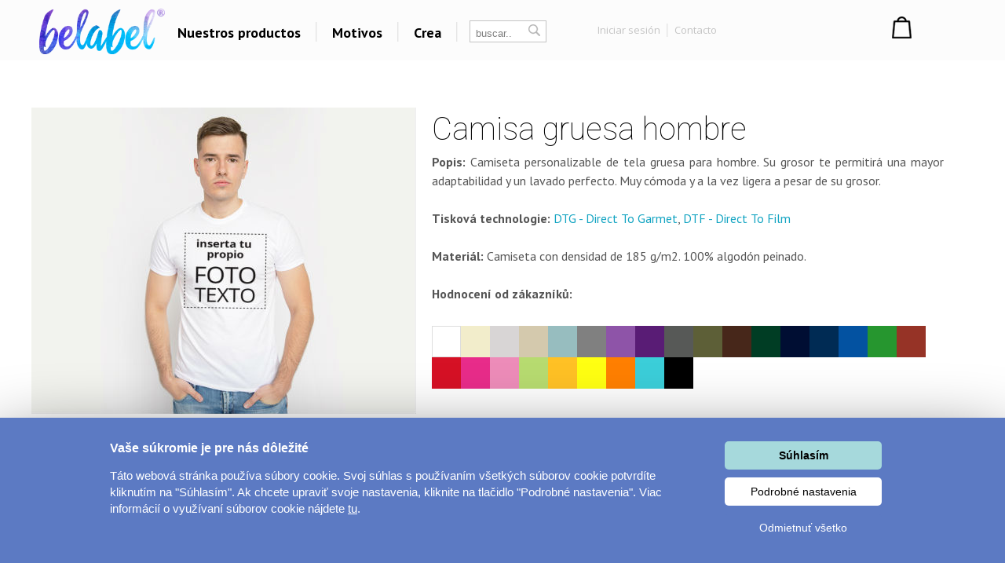

--- FILE ---
content_type: text/html; charset=UTF-8
request_url: https://www.belabel.es/regalos/camisa-gruesa-hombre
body_size: 17173
content:
<!DOCTYPE html>
<html xmlns="http://www.w3.org/1999/xhtml" xmlns:fb="https://www.facebook.com/2008/fbml" xmlns:og="http://opengraphprotocol.org/schema/"  v="1">
<head>
    <meta charset="UTF-8" />
    
    <meta name="description" content="Camiseta personalizable de tela gruesa para hombre. Su grosor te permitirá una mayor adaptabilidad y un lavado perfecto. Muy cómoda y a la vez ligera a pesar de su grosor.  "/>
    <meta name="keywords" content="Camisetas, regalos, personalizado, costumizado diseño, diseñar, regalar, personalizar, tazas carcasas,  regalo único, despedidas de soltero venta al por mayor graciosas exclusivo "/>
        <link rel="preconnect" href="https://netdna.bootstrapcdn.com">
<link rel="preconnect" href="https://www.googletagmanager.com">
<link rel="preconnect" href="https://connect.facebook.net">
<link rel="preconnect" href="https://www.google-analytics.com">
<link rel="preconnect" href="https://c.imedia.cz">
<link rel="preconnect" href="https://googleads.g.doubleclick.net">    
    <meta property="og:image" content="//www.belabel.cz/homeItems/305_m_mobil-CZ.jpg"/>
    <meta property="og:image:width" content="150"/>
    <meta property="og:image:height" content="150"/>
    <meta property="fb:app_id" content="204217912952222"/>
    
    
    
    <link href="//fonts.googleapis.com/css?family=PT+Sans:400,700,bold|Open+Sans:400italic,300,400,bold|Roboto:700,500,400,300,100|Roboto+Condensed:400,300,200,100&subset=latin,latin-ext,cyrillic,cyrillic-ext&display=auto" rel="stylesheet"/>
    
    
        <meta property="og:url" content="//www.belabel.es/regalos/camisa-gruesa-hombre" >
<link rel='canonical' href='https://www.belabel.es/regalos/camisa-gruesa-hombre' /><script>dataLayer = [{'Var1Value':'1'}];</script>
<script>
     dataLayer.push({
    'ecomm_prodid': ['294blank'],
    'ecomm_pagetype': 'product',
    'ecomm_totalvalue': '4.61'
    });
</script>
            <link rel="image_src" href="//www.belabel.cz/design/1417_picture.png"/>    <style>
    
body{image-rendering:-webkit-optimize-contrast;padding:0;margin:0;font-family:Arial;font-size:12px}.motivimage{image-rendering:auto}a{text-decoration:none;color:#13a4c2}header{position:fixed;z-index:10000000;width:100%}#header3{background-color:black;height:65px;amin-width:1200px}#header3 #hcontainer{margin:auto;padding-top:2px}#header3 #logo{position:absolute;float:left;background-image:url(/img/nh2/logox.png);background-repeat:no-repeat;background-position:center;width:280px;height:60px;margin-top:3px;margin-left:-15px}#header3 #nkosik{float:right;margin-top:-1px}#header3 #hlinks{margin-right:5px;float:right;text-shadow:2px 2px #000;color:white}#header3 #hlinks a{color:white;font-size:13px}#header3 #hlinks a:hover{color:#18aac7}#nkosik #kosikbut{float:right;background-image:url(/img/nh2/kosik.png);width:104px;height:42px;color:white;padding-left:63px;padding-top:6px;margin-top:14px;text-shadow:2px 2px #72a051;font-size:13px}.hmcolumn h3{color:#18aac7}#hiddenMenu h3{font-family:"Roboto";font-size:20px;font-weight:300}#nkosik #kosikbut span{font-size:15px;font-weight:bold}#nkosik #kosikbut:hover span{text-decoration:underline}#header3 #links{float:left;margin-top:14px;margin-left:280px}#header3 #links img{position:relative;top:5px;margin-left:10px;margin-right:10px}#header3 #links #sip{top:-3px;margin-left:2px}#header3 #links a{font-family:'PT Sans';afont-family:Racing Sans One;font-size:18px;color:white}#header3 #links a:hover{color:#13a4c2}#header3 #nsearch{float:right;background-image:url(/img/nh2/search.png);width:252px;height:27px;margin-top:15px;margin-right:-10px;margin-left:-10px;background-repeat:no-repeat}#header3 #nsearch #searchform{float:left}#header3 #nsearch #lang{float:left;width:50px;height:30px;margin-left:20px;margin-top:2px;cursor:pointer}#header3 #nsearch #lang #lsip{position:relative;top:-8px}#header3 #submit{border:0;background-image:url(/img/nh2/gobut.png);width:20px;height:19px;margin-left:2px;cursor:pointer;position:relative;top:1px}#header3 input{border:0;width:120px;margin-left:10px;margin-top:3px}#hiddenMenu{font-family:Arial;amin-width:1200px;background-color:rgba(0,0,0,0.85);abackground-image:url(/img/nh2/bgimg.jpg);width:100%}#hmcontainer{overflow:hidden;height:5px;max-width:1200px;margin:auto}.hmcolumn h3{font-size:22px;line-height:25px;color:white;margin-top:10px;margin-bottom:0}.hmcolumn a h3{color:white}.hmcolumn a h3:hover{color:#13a4c2}.hmcolumn a{font-size:13px}.hmcolumn{font-size:13px;margin-top:10px;padding-left:50px;text-align:left;width:143px;float:left;line-height:17px;color:white;padding-bottom:20px}#hmcol4,#hmcol5{background-image:none}#hmcol5{text-align:center;width:113px;padding-left:55px;padding-top:0;height:150px}#hmcol4 img{background-image:none;margin:2px}.hmcolumn a{color:white}.hmcolumn a:hover{color:#13a4c2}.hmlast{font-style:italic}#countryline span{position:relative;top:-2px;font-size:15px;font-weight:bold}#countryline span a{font-size:15px;font-weight:bold;text-decoration:underline;color:white}#countryline img{margin-left:5px;margin-right:5px}#linecloser:hover{background-color:yellow!important}#hmcol4 img{width:25px}#header3 #lang{margin-top:4px}#lang #hflag{width:20px}#header3 #submit{background-image:url(/img/magnifier12.png);background-color:black;background-repeat:no-repeat}#header3 #nsearch{width:auto;background-image:none;margin-top:17px;float:left;margin-left:10px}#header3 #searchinput{width:80px;color:gray;background-color:black}#searchform{background-color:black;padding:0 2px 2px 0;border:1px solid #444}#header3 #links{margin-left:100px}#header3{height:67px;background-repeat:repeat-x;background-color:black}#header3 #logo{background-image:url(/img/nh2/logox.png);width:70px}#header3 #hlinks{float:left;margin-left:10px;margin-right:-100px;margin-top:5px}#header3 #hlinks,#header3 #hlinks a{color:gray;text-shadow:none}#nkosik:hover a #kosikbut,#nkosik:hover a #kosikbut span{color:#13a4c2;text-decoration:none}#nkosik a #kosikbut span{font-weight:normal}#nkosik #kosikbut{padding-left:55px;background-image:url(/img/kosik2x.png);text-shadow:none}#header3 #nkosik{margin-left:10px;margin-top:-5px;padding-right:20px}.homeico{width:20px;height:18px;background-image:url(/img/house58.png);background-size:100% 100%;display:inline-block;margin-bottom:-2px}.homeico:hover{background-image:url(/img/house58h.png)}.banbut img{width:122px;height:122px}footer .hmcolumn h3{font-family:arial;color:#13a4c2;font-size:14px;font-weight:bold}.mobile header{width:100%;height:80px;background-color:#fcfcfc;position:fixed;z-index:10000000}.mobile header #logo{margin:auto;background-image:url(/img/logonewx.png);background-repeat:no-repeat;background-position:left;background-size:100% auto;width:190px;height:67px;margin-top:5px}.mobile header #menubut{position:absolute;left:10px;top:6px;width:50px;height:40px;padding:10px}.mobile header #menubut div{background-image:url(/img/mobh/menumob.png);background-repeat:no-repeat;background-position:left center;background-size:100% auto;height:45px}.mobile header #cartbut{position:absolute;right:15px;top:10px;background-image:url(/img/mobh/cartico.png);background-repeat:no-repeat;background-position:left;background-size:100% auto;width:51px;height:65px;font-size:30px;padding-top:23px;text-align:center;box-sizing:border-box}.mobile #mobileMenu{display:none;position:absolute;top:80px;width:100%;border-top:3px solid white;z-index:2147483648;height:400px;overflow:scroll}.mobile #mobileMenu .catitem{background-color:#fcfcfc;color:black;font-size:30px;padding:10px;border-bottom:2px solid #aaa;background-image:url(/img/mobh/icodn.png);background-size:50px auto;background-repeat:no-repeat;background-position:99% center;text-align:left;padding-top:15px;padding-bottom:15px}.mobile #mobileMenu .catitem.opened{font-weight:bold;background-image:url(/img/mobh/icoup.png);background-size:50px auto}.mobile #mobileMenu .submenu{display:none;border-bottom:0;text-align:left;font-size:20px}.mobile #mobileMenu .subitem{background-color:#fcfcfc;color:black;font-size:20px;padding:10px;border-bottom:1px solid #ddd;text-align:left;padding-left:30px;padding-top:15px;padding-bottom:15px}.mobile #spacer{height:80px;width:100%}.mobile .hide-mobile{display:none}.mobile #main_bg{min-width:0;width:auto;max-width:1200px;margin:auto}.mobile #main{min-width:0;text-align:center}.mobile #aright-column2{text-align:center}.mobile .motivItem{display:inline-block;text-align:left;float:none}.mobile .hero img{max-width:300px}.mobile .hero .image{padding-bottom:0}.mobile .hero .inner div{float:none;text-align:center}.mobile .hero{min-width:0}.mobile .hero .inner{width:auto}.mobile .hero .motiv-title{width:auto}.mobile #left-column{display:none}.mobile #right-part,.mobile #left-part{float:none}.mobile #right-column{width:100%;margin:5px;text-align:center}.mobile #box{width:auto;padding:5px;display:inline-block;margin:auto;float:none}.mobile a{font-size:16px}.mobile{font-size:16px}.mobile .morecat{width:auto}.more-projects-content-inner{max-width:1200px;margin:auto}.more-projects h2{text-align:center;font-size:20px;font-family:Roboto;font-weight:300;color:#555;margin-top:10px;margin-bottom:10px;cursor:pointer}.mobile .more-projects-content{height:600px}.more-projects-content{border-top:1px solid gray;height:320px;background-color:white;width:100%}.more-projects-content .more-projects-img img{width:100%}.mobile .more-projects-content .more-projects-img span{font-size:20px}.more-projects-content .more-projects-img span{font-weight:bold;font-size:14px}.mobile .more-projects-content .more-projects-img{width:50%;font-size:20px}.more-projects-content .more-projects-img{float:left;box-sizing:border-box;width:25%;padding:10px;text-align:center;font-size:13px}.more-projects-content a{color:black}.more-projects-content a:hover{color:#13a4c2}.mobile .more-projects{height:600px}.more-projects{height:320px}.giftimg{font-size:13px;color:black;vertical-align:top;margin:7px;margin-top:20px;display:inline-block;text-align:center;width:150px;height:150px}.giftimg:hover{color:#13a4c2}.hmlast{font-weight:bold}.giftimg .rect{width:150px;height:153px;background-color:white;color:#aaa;font-family:Roboto;text-align:center;box-sizing:border-box;padding-top:50px;font-weight:100;font-size:20px}.giftimg:hover .rect,.giftimg:hover img{border:1px solid #13a4c2}.giftimg .rect,.giftimg img{margin-top:5px;border:1px solid #eee}.hmcolumn{line-height:23px}#hiddenMenu h3{afont-family:Open Sans;font-size:16px;font-weight:bold}.htmcolumn,.hmcolumn a,.hmcolumn a h3,.hmcolumn h3{color:black}#header3{background-color:#fcfcfc;color:black;padding-top:5px;padding-bottom:5px}header.scrolled{aborder-bottom:1px solid lightgray}#header3 #links a{color:black}#hiddenMenu{margin-top:-5px;background-color:rgba(252,252,252,1)}#searchform{margin-left:5px;margin-right:5px;margin-top:2px;background-color:white;border:1px solid #c4c4c4;color:#c4c4c4}#header3 #searchinput{background-color:white;margin-top:0;margin-left:5px;outline:0;width:60px}#header3 #submit{background-image:url(/img/nhsearch.png);background-color:white;background-repeat:no-repeat;height:auto}#header3 #logo{    background-image: url(/img/logo-hi.png);width: 200px;margin-left: -20px;background-size: 80% auto;}#header3 #hcontainer{max-width:1180px}#header3 #links{margin-left:170px;margin-top:16px;font-family:Open Sans;font-weight:bold}#header3 #nsearch #lang{width:30px;float:right}#header3 #hlinks{margin-right:-10px}#fbicosmall{vertical-align:middle;margin-left:10px;margin-right:5px}#header3 #hlinks img.line{vertical-align:middle;margin-left:5px;margin-right:5px}#nkosik a #kosikbut span{font-family:Open Sans;font-weight:bold;font-size:14px}#nkosik #kosikbut{background-image:url(/img/nhkosik.png);background-repeat:no-repeat;background-position:left center;color:black;font-family:Open Sans;font-weight:bold;padding-left:30px;margin-right:-80px}#header3 #hlinks a{font-family:Open Sans;color:#c4c4c4;font-size:13px;vertical-align:middle}#header3 #links a{position:relative;padding-left:6px;padding-right:6px;background-repeat:no-repeat;background-position:right center}#header3 #hlinks{margin-left:0}#header3 #nkosik{padding-right:0;margin-top:-10px;margin-right:40px}#header3 #nsearch{margin-left:0}#header3 #nsearch #lang{margin-left:20px}#hmcontent4 a:hover{color:#13a4c2}.info-line{height:20px;border-bottom:1px solid #ddd;text-align:center;background-color:#031a40;padding-top:5px;margin-top:-25px;color:#fffff3}.info-line .info-center{width:250px;margin:auto;height:20px}.info-line{height:22px;border-bottom:1px solid #ddd;text-align:center;background-color:black;padding-top:7px;margin-top:-30px;background-image:url(/img/retez.png);background-position:center center;color:#fff}.info-line .info-center{background-color:black;width:500px;margin:auto;height:22px}.info-line i{margin-left:10px;cursor:pointer}.info-line i:hover{color:#13a4c2}#order-list{position:fixed;top:125px;right:-250px;width:250px;background-color:#fff;aborder-radius:5px 0 0 5px;border-right:0;text-align:left;box-sizing:border-box;padding-top:10px;padding-right:10px}#order-list-content{padding:0 0 0 40px}#order-list h3{font-size:18px;color:white;font-weight:normal;text-align:left;padding-left:40px;margin-bottom:30px;margin-top:10px}#order-list a{color:white}#order-list .order-item{text-align:center;padding-left:0;color:white;padding-top:0;background-size:50px auto;background-repeat:no-repeat;background-position:left center;line-height:22px;margin-bottom:30px}#order-list a:hover{text-decoration:underline}#order-list .order-item span{font-weight:bold}#order-list .order-item div.status{font-family:Roboto;font-weight:100;font-size:30px;margin-top:0;margin-bottom:15px}#order-list img{margin-top:10px;margin-bottom:10px}#order-list .ousko:hover{background-color:#23b4d2}#order-list .ousko{background-image:url(/img/obj-text.png);width:25px;background-position:center center;background-repeat:no-repeat;position:absolute;top:0;left:0;cursor:pointer}#order-list.red{background-color:#ed1b24}#order-list.red .ousko{background-color:#f34d35}#order-list.green{background-color:#008f01}#order-list.green .ousko{background-color:#009a18}#order-list.yellow{background-color:#ffca08}#order-list.yellow .ousko{background-color:#ffca08}#order-list .cross:hover{color:#13a4c2}#order-list.yellow .ousko{border-right:1px solid #ffea88}#order-list .cross{cursor:pointer;position:absolute;right:4px;top:7px;font-size:22px;color:white}    </style>            
    <style>.container{
    font-size:14px;
    font-family:Roboto;
    font-weight:300;
}
.container a{
    color:gray;
}
.container a:hover{
    color:#13a4c2;
}
.container{
    max-width:1200px;
    margin:auto;        
    padding:20px;
}
.top{
    text-align:center;
}
.top p{
    padding:10px;
    box-sizing:border-box;
    text-align:justify;
}
.top img{
    width:100%;
}
.top h1{
    font-family:Roboto;
    font-weight:100;
    font-size:55px;
    color:#888888;
}
.products-list h2{
    margin-top:5px;
    margin-bottom:5px;
    font-family:Roboto;
    font-weight:100;
    font-size:55px;
    color:#888888;
}

.category-desc{
    font-size: 18px;
    font-family: Roboto;
    font-weight: 300;
    color: gray;
    padding-bottom: 50px;
    line-height: 36px;
}
.mobile .category-desc{    
    line-height: 28px;
}
.rect-item{

    text-align:center;
    float:left;
    width:150px;
    margin:10px;
}
.rect-item .water{
    z-index:10; 
    position:absolute;
    background-size:100% 100%;                
}
.rect-item .full{
    width:150px;
    height:150px;        
}
.rect-item:hover .full{
    display:none;
}
.rect-item .hover{
    display:none;
    width:150px;
    height:150px;        
}
.rect-item:hover .hover{
    display:block;
}
.rect-item:hover .water{
    display:none
}

.rect-image{
    margin-bottom:5px;
    position:relative;
    width:150px;
    height:150px;
    /*outline:1px solid #dddddd;*/

}
.rect-item .item-desc{
    height:50px;

}

.mobile .rect-item{
    display:inline-block;
    float:none;        
    vertical-align:top;
}
.mobile .container{
    text-align:center;
}
@media(max-width:400px){
    .rect-item{
        display:inline-block;
        float:none;
        margin:0px;
        vertical-align:top;
    }
    .rect-item .rect-image{
        outline:none
    }
    .container{
        text-align:center;
    }
}



.product-rating{
    margin-top:3px;    
    font-family:PT Sans;
    margin-bottom:20px;
}



#commentBlock{
    display:none;margin-top:20px;
}
.commItem{
    width:370px;
    float:left;
    color:#555555;;
    padding:10px;
    margin-bottom:10px;
}
#commentContainer{
    width:100%;
    height:270px;
    overflow:hidden;
}
    
.product-rating a{
    color:#13a4c2;
    text-decoration:underline;
}
#commentBlock{
    font-size:14px;
    font-family:Arial;
}
#commentBlock .ourComment{
    color:#13a4c2;
}
#commentBlock span.mat,#commentBlock .vari{
    position:relative;
    display:inline-block;
    width:110px;   
}

#commentBlock .nost{
    background-image:url(/img/nostars.jpg);
    display:inline-block;
    position:relative;
    top:3px;
    width:94px;
    height:16px;
}
#commentBlock .ast{
    background-image:url(/img/allstars.jpg);
    height:16px;
}
    
.product-rating .nostars{
    background-image:url(/img/nostars.jpg);
    width:94px; 
    height:16px;
    display:inline-block;
    vertical-align:middle;
    position:relative;
    top:-2px;
    background-repeat:no-repeat;
}
.product-rating .nostars div{
    height:16px;
    background-image:url(/img/allstars.jpg);
} 
#hodnoceniFaq{
    display:none;
    position:absolute;
    color:grey;
    background-color:#ffffbb;
    padding:10px;
    width:500px;
   max-width:100%;
    z-index:1;
    
}
#colorTooltip{
    display:none;
    position:absolute;
    color:white;
    padding:5px;
    background-color:#13a4c2;
}

.motPreview{
    position:absolute;

    left:10px;
    top:10px;
    
}                
.loading{
background-image:url(/images/loading.gif);
background-repeat:no-repeat;
background-position:center center;
width:64px;
height:64px;
margin:auto;
visibility:hidden;
}

#mainpic{
    width:43%;    
    max-width:490px;
    float:left;
    
}
.inspirace h2{
    text-align:left;
}
.inspirace{
    margin-top:20px;
    text-align:left;
    padding-bottom:50px;    
}
.inspirace .motiv:hover img{
    outline:1px solid #13a4c2;
    outline-offset:5px;
}
.motiv{
    
    margin:10px 10px 10px 10px;
    display:inline-block;
    vertical-align:top;
    position:relative;    
    outline-offset:-1px;
    text-align:center;
    color:#13a4c2;
}
#motives{
    text-align:center;
}

.motiv:hover .full{
    display:none;
}
.motiv:hover .over{
    display:block;
}
.motiv .over{
    display:none;
}
.motiv .full{
    padding:10px;
    width:150px;
    height:150px;
}
.motiv .over{
    background-repeat:no-repeat;
    background-position:center center;
    padding:10px;
    width:150px;
    height:150px;
}
    
#mainpicImg{
    width:100%;
    max-width:490px;
    vertical-align:middle;
    margin-bottom:1px;
}
.product-detail{ 
    font-family:PT Sans;
    float:left;
    width:57%;
    padding-left:20px;
    box-sizing:border-box;
    font-size:16px;
    color:black;
}
.product-detail p{    
    text-align:justify;
    line-height:22px;
}
.colorItem2{
    cursor:pointer;
    width:40px;
    height:40px;
    float:left;
}
.colorItem2 div{
    width:100%;
    height:100%;
}
.colorItem2.selected{
    outline:2px solid #13a4c2!important;
    outline-offset:-2.5px;
}
.colorItem2.multicolors{
    margin-right:10px;
    margin-bottom:10px;
}
.color-container{
    text-align:left;
}
.color-items{
    display:inline-block;    
}
.colorItem2.multicolors div{
    width:50%;
    float:left;
}
.colorItem2.whiteitem{
    outline:1px solid #dddddd;    
    outline-offset: -1px;
}

.detail{
    padding:20px;
    box-sizing:border-box;
    margin-top:30px;
}
.container2 h2{
    margin-top:60px;
}
.detail h1,.container2 h2{
    margin-top:-10px;
    margin-bottom:6px;
    font-family:Roboto;
    color:black;
    font-weight:100;
    font-size:55px;
}
.insert-button:hover{
background-color:#23b4d2;
}
.insert-button{
    cursor:pointer;
    background-color:#13a4c2;
    padding:10px 30px 10px 30px;
    color:white;
    font-size:16px;
    font-family:PT Sans;
    margin:auto;
    width:200px;
    font-weight:bold;
    text-align:center;
    margin-top:20px;
    
}
#gallery{
    width:100%;
    max-width:490px;
    height:130px;
    overflow:hidden;
    white-space:nowrap;
    
}
#gal-inner{
    position:relative
}
#gallery img{
    cursor:pointer;
    height:130px;
    border-right:1px solid #dddddd;
}
#loadMore{
    margin-bottom:20px;
}
.mobile #loadMore{    
    margin-top:0px;
}
.mobile .detail{
    margin-top:0px;
}
@media(max-width:700px){
.inspirace{
    
    text-align:center;    
}
.color-container{
    text-align:center;
}
.product-detail{ 
    float:none;
    width:100%;
    padding-left:0px;
}
#mainpic{
    float:none;
    width:100%;
    max-width:490px;
    margin:auto;
    
}
.detail h1{
    margin-top:20px;
}
}
@media(max-width:700px){
.inspirace{
    
    text-align:center;    
}
.color-container{
    text-align:center;
}
.product-detail{ 
    float:none;
    width:100%;
    padding-left:0px;
}
#mainpic{
    float:none;
    width:100%;
    max-width:490px;
    margin:auto;
    
}
.detail h1{
    margin-top:20px;
}
}
@media(max-width:500px){
    .colorItem2.multicolors{
        margin-bottom:10px;
    }
    .colorItem2{
        float:none;
        display:inline-block;
        vertical-align:middle;
    }
    .product-detail p{
        margin-top:0px;
        padding-top:0px;
    }
    .inspirace img{
    width:140px;
    height:140px;
    }
    .motPreview{
        left:0px;
        top:0px;
    }
    .container2 h2{
        font-size:35px;
        text-align:center;
    }
    .detail h1,.container2 h2{ 
    font-size:35px;
}
    .top h1{
    font-size:35px;    
}
.products-list h2{ 
    font-size:35px;    
}
    .motiv{
    margin:2px 2px 2px 2px;
    }
    .motiv .full{
    padding:0px;    
}
.motiv .over{
    padding:0px;    
}
}</style>    
    
<title>Camisa gruesa hombre</title>
<script type="text/javascript">
    unit="€";
    unitBefore=0;
    unitRate=25;
    mobile=false;
</script>

        <script type="text/javascript" src="https://www.belabel.cz/library/jquery-3.5.1.min.js"></script>

<script>
    var cnid=6;
    function showLine(){
    $("#countryblock").animate({margin:"0px 0px 0px 0px"},"slow");
    }
    setTimeout("showLine()",2000);
            linevis=true;
</script>
<script>
var unit;
var unitBefore;
var unitRate;
var last=0;
var closed=false;
var lineActive=false;
var _open=false;
var firstSearch=true;
var kosikcontent2="";
function priceText(price,useRate){
    if(useRate){
        if(unitBefore){
            return unit.toString()+(Math.round(price/unitRate*100)/100).toString();
        }else{
            return (Math.round(price/unitRate*100)/100).toString() + "&nbsp;" + unit.toString(); 
        }
    }else{
        if(unitBefore){
            return unit.toString()+(Math.round(price*100)/100).toString();
        }else{
            return (Math.round(price*100)/100).toString() + "&nbsp;" + unit.toString(); 
        }
    }
}
function smoothScrollTo(pos){
    $('html, body').animate({
        scrollTop: pos
    }, 1500);
}

function hideLine(){
    $.get("/closeshipinfo.php");
    $("#countryline").stop()
    $("#countryblock").animate({margin:"-32px 0px 0px 0px"},"slow");
    $("#countryline").animate({top:($(document).scrollTop()-32)+"px"},"slow",function(){$("#countryline").hide()})
}
function showLine(){
    console.log("animate");
    $("#countryblock").animate({margin:"0px 0px 0px 0px"},"slow");
}


$(window).on("load",function() {
    if(lineActive){
        setTimeout("showLine()",500);  
    }
});
$(document).on('scroll',function(){
    if(!closed && lineActive){        
            $("#countryline").css("top",$(document).scrollTop()+"px");        
    }
    if($(document).scrollTop()>0){
        $("header.dev").addClass("scrolled");
    }else{
        $("header.dev").removeClass("scrolled");
    }
});


function showMenu(showOnly){
    if(!_open || showOnly){    
        $("#hmcontainer").animate({height:($(".hmcolumn").height()+50).toString()+"px"}, 'slow');
        _open=true;    
    }else if(showOnly!=true){
        $("#hmcontainer").animate({height:'5px'}, 'slow');    
        _open=false;
    }
}
var menuTimeout=0;
function showMenu2(height){    
    $("#hmcontainer").stop();
    if($("#hmcontainer").height()>50){
        $("#hmcontainer").animate({height:height+"px"}, "slow");
        _open=true;
    }else{
    menuTimeout=setTimeout('$("#hmcontainer").animate({height:('+height+').toString()+"px"}, "slow");_open=true;',220)        
    }
}
function hideMenu(){
    clearTimeout(menuTimeout);
    if(_open){
        $("#hmcontainer").stop();
        $("#hmcontainer").animate({height:'5px'}, 'slow');    
        _open=false;
    }    
}
var _clearInputList=[];
$(function(){    
    $(".onClickClear").on("focus",function(){        
        for(var i=0;i<_clearInputList.length;i++){
            if(_clearInputList[i][0]==this){
                return;
            }
        }
        _clearInputList.push([this,$(this).val()]);
        $(this).val("");
    });
    $(".onClickClear").on("blur",function(){        
        if($(this).val()==""){
            for(var i=0;i<_clearInputList.length;i++){
                if(_clearInputList[i][0]==this){
                    $(this).val(_clearInputList[i][1]);
                    _clearInputList.splice(i,1);
                    return;
                }
            }        
        }
    });
    
    
});
function search(){
    if(firstSearch){
        firstSearch=false;
        $("#searchinput").val("");
    }
}
var request;
var statusReady=false;
var loginReq=false;
var _ddd=new Date();
var _base_timer_=_ddd.getTime();
function getTimer(){           
    var d=new Date();
    return d.getTime()-_base_timer_;
}              
function checkOrientation(){
    if(window.DX || window.narrow){
        $("#viewport").attr("content","width=device-width,user-scalable=0");    
    }
    $(".mobile #mobileMenu").height($(window).height()-$("header").height()-3);
};
if(mobile){
setInterval(checkOrientation, 1000);
}


</script>
<style>
    .content-column{   
    max-width:1200px;
    margin:auto;    
    
}



#footer
	{ 
	width:870px;
	height: 114px;
	background-repeat: repeat-x;	
	margin:auto;
	abackground-image: url('/images/bg-footer.jpg');
	font-size:12px;
        line-height:18px;
	}	
        #footer a{
            color: white;
        }       
	
        #footer div{
            width:220px;
        }        
    #hw-87kwowifjjowiklsadh666left{
        adisplay:none;
    }
</style>
</head>
    
<body  class='desktop' >
    <noscript><iframe src="//www.googletagmanager.com/ns.html?id=GTM-P2JWPG" height="0" width="0" style="display:none;visibility:hidden"></iframe></noscript>
    <script>(function(w,d,s,l,i){w[l]=w[l]||[];w[l].push({'gtm.start':new Date().getTime(),event:'gtm.js'});var f=d.getElementsByTagName(s)[0],j=d.createElement(s),dl=l!='dataLayer'?'&l='+l:'';j.async=true;j.src='//www.googletagmanager.com/gtm.js?id='+i+dl;f.parentNode.insertBefore(j,f);})(window,document,'script','dataLayer','GTM-P2JWPG');</script>
<style>
    .popup{
        display:none;
        background-color:rgba(0,0,0,0.4);
        position:fixed;
        z-index:500000000;
        left:0px;
        top:0px;
        right:0px;
        bottom:0px;
        text-align:center;
        cursor:pointer;
    }
    .popup .inner{
        margin:auto;
        position:relative;
        width:350px;
        height:350px;
            background-color:#c90432;
            padding:25px;
            
    }
    .popup img{
        width:100%;
        height:100%;
    }
    .popup i{
        position:absolute;
        top:0px;
        right:0px;
        font-size:20px;
        padding:10px;
        color:white;
    }
    .popup i:hover{
        color:black;
        cursor:pointer;
        
        
    }
    
</style>



<header>
    <style>                        
        .info-line .info-center{        
        width:350px;        
    }
    
        </style>

                       
<script>
    var kosikcontent2="";                                           
</script>		





<div id='header3'>
<div id='hcontainer'>
<a href='/'>
<div id='logo'>
</div>
</a>
<div id='links'>
    
    
    
    <a id='giftsLink' href="/regalos/">Nuestros productos</a>
    <img src="/img/nhbgline.png"/>
    <a id='printLink' href="/dise-os/">Motivos</a>    <img src="/img/nhbgline.png"/>
    <a id='createLink' href="/personaliza/">Crea</a>
        <img src="/img/nhbgline.png"/>
        

</div>

<div id='nsearch'>
<div id='searchform'>
<form method="get" action="/search.php">
<input id='searchinput' name="filter" class='onClickClear' type='text' value='buscar..'/>
<input type='submit' id='submit' value='' />
</form>
</div>



    <div id='hlinks' style='margin-left:60px'>
<a rel='nofollow' href="/login" title="login" >Iniciar sesión</a> <img src="/img/nhbglinesm.png" class='line'/> <a rel='nofollow' href="/contacto">Contacto</a> </div>
    
</div>
    <div id='nkosik'>

<div id='kosikbut'>
		</div>

</div>
<script>
    kosikcontent2="<a rel='nofollow' href='/cart.php'><div id='kosikbut'>Carrito<br/><span><span id='kcnt'>1</span> Cant.</span></div></a>";</script>

</div>
</div>
<div id='hiddenMenu'>
    <div id='hmcontainer'>
        <div id='hmcontent1' class='hmcontent'>
            
                
            
            <div class='hmcolumn'>
                <h3>Temas</h3>
                
                <a href='/dise-os/?c=amor'>Amor</a><br><a href='/dise-os/?c=niños'>Niños</a><br><a href='/dise-os/?c=deporte-y-coches'>Deporte y Coches</a><br><a href='/dise-os/?c=musica-y-cine'>Música y Cine</a><br><a href='/dise-os/?c=humor'>Humor</a><br><a href='/dise-os/?c=otros'>Otros</a><br>                <a class='hmlast' href='/dise-os/'>Todo..</a><br>
            </div>
                        <div class='hmcolumn'>
                <h3>Témata</h3>
                <a href='/tag/cafe'>Coffee</a><br><a href='/tag/escuela'>Volver a empezar...</a><br><a href='/tag/regalos-para-las-madres-y-embarazadas'>Regalos para las madres y embarazadas</a><br>                
                            </div>
            <div class='hmcolumn' style='width:240px'>
                <h3>Otro</h3>
                
                <a rel='nofollow' href='https://www.instagram.com/belabel_cz/' target='_blank'>Galería</a><br>
                                
                
                <a rel='nofollow' href='/vender'>Vende online</a><br>
                                  <a href='/blog/'>Belabel Blog</a>  <br/>
                                  
                                
                
                
            </div>
                        
             
             
            
            
        </div>
                <div id='hmcontent2' class='hmcontent' style='display:none'>
            
            <div class='hmcolumn' >
                <a href='/regalos/'><h3>TOP</h3></a>    
                <a href='/regalos/camisa-gruesa-hombre'>Camisa gruesa hombre</a><br><a href='/regalos/camiseta-mujer-bc'>Camiseta mujer BC</a><br><a href='/regalos/taza-premium'>Taza Premium</a><br><a href='/regalos/cojin'>Cojín</a><br><a href='/regalos/camiseta-basica-hombre'>Camiseta básica hombre</a><br><a href='/regalos/1834'>[new product]</a><br><a href='/regalos/black-mug'>Black mug</a><br>            
            </div>
            
            <div class='hmcolumn' >  
                   <a href='/regalos/?c=regalos'><h3>REGALOS</h3></a>    
                <a href='/regalos/?c=283'>[empty]</a><br><a href='/regalos/?c=almohadas'>Almohadas</a><br><a href='/regalos/?c=casa'>Casa</a><br><a href='/regalos/?c=flags'>Flags</a><br><a href='/regalos/?c=imanes-y-chapas'>Imanes y chapas</a><br><a href='/regalos/?c=juguetes'>Juguetes</a><br><a href='/regalos/?c=movil-y-pc'>Móvil y PC</a><br><a href='/regalos/?c=pegatinas'>Pegatinas</a><br><a href='/regalos/?c=pets'>Pets</a><br><a href='/regalos/?c=posters'>Posters</a><br><a href='/regalos/?c=tazas'>Tazas</a><br>            
            </div> <div class='hmcolumn' >  
                   <a href='/regalos/?c=mujeres-1'><h3>MUJERES</h3></a>    
                <a href='/regalos/?c=joyas'>Joyas</a><br><a href='/regalos/?c=camisetas-mujeres'>Camisetas mujeres</a><br><a href='/regalos/?c=sudaderas-mujeres'>Sudaderas mujeres</a><br><a href='/regalos/?c=accesorios-mujeres'>Accesorios mujeres</a><br><a href='/regalos/?c=taller-de-costura'>Taller de costura</a><br>            
            </div> <div class='hmcolumn' >  
                   <a href='/regalos/?c=hombres-1'><h3>HOMBRES</h3></a>    
                <a href='/regalos/?c=camisetas-hombre'>Camisetas hombre</a><br><a href='/regalos/?c=sudaderas-hombre'>Sudaderas hombre</a><br><a href='/regalos/?c=accesorios-hombre'>Accesorios hombre</a><br>            
            </div> <div class='hmcolumn' >  
                   <a href='/regalos/?c=niÑos-1'><h3>NIÑOS</h3></a>    
                <a href='/regalos/?c=escuela'>Escuela</a><br><a href='/regalos/?c=niños-camisetas-y-sudaderas'>Niños camisetas y sudaderas</a><br><a href='/regalos/?c=peluches'>Peluches</a><br><a href='/regalos/?c=ropa-para-bebes'>Ropa para bebés</a><br><a href='/regalos/?c=273'>[empty]</a><br>            
            </div> <div class='hmcolumn' >  
                   <a href='/regalos/?c=278'><h3>[empty]</h3></a>    
                            
            </div>         </div>  
        <div id='hmcontent3' class='hmcontent' style='display:none'>
            
            <a href='/regalos/camisa-gruesa-hombre'><div class='giftimg'>Camisa gruesa hombre<br/><img src='/products/smallModelPreview/294.jpg'/></div></a><a href='/regalos/camiseta-mujer-bc'><div class='giftimg'>Camiseta mujer BC<br/><img src='/products/smallModelPreview/129.jpg'/></div></a><a href='/regalos/taza-premium'><div class='giftimg'>Taza Premium<br/><img src='/products/smallModelPreview/19.jpg'/></div></a><a href='/regalos/cojin'><div class='giftimg'>Cojín<br/><img src='/products/smallModelPreview/34.jpg'/></div></a><a href='/regalos/camiseta-basica-hombre'><div class='giftimg'>Camiseta básica hombre<br/><img src='/products/smallModelPreview/2676.jpg'/></div></a><a href='/regalos/1834'><div class='giftimg'>[new product]<br/><img src='/products/smallModelPreview/1834.jpg'/></div></a><a href='/regalos/'><div class='giftimg'><br/><div class='rect'>Mostrar otros 240 regalos</div></div></a>        
        </div>  
                <div id='hmcontent4' class='hmcontent' style='display:none'>
            
           
            
            <div class='hmcolumn'>
                <h3>BELABEL.es</h3> 
                                <a href='/contacto'>Contacto</a><br>
                <a rel='nofollow' href='/faq'>Ayuda</a><br>
                <a rel='nofollow' href="/condiciones" title="">Términos y Condiciones de uso</a><br/>
                <a rel='nofollow' href="/perfil" title="">Mi cuenta</a><br/>
                                            </div>

            <div class='hmcolumn' id='hmcol4'>
                
                
            
            </div>
        </div>  
    </div>
</div>


</header>
<script>
    function initBtns(){
        $("#logo").mouseenter(function(){
            $(".hmcontent").hide();
            $("#hmcontent4").show();
            showMenu2(270);
        })
    $("#giftsLink").mouseenter(function(){
            $(".hmcontent").hide();
            $("#hmcontent2").show();
            showMenu2(270);
        })
        $("#printLink").mouseenter(function(){
            $(".hmcontent").hide();
            $("#hmcontent1").show();
            showMenu2(270);
        })
        $("#createLink").mouseenter(function(){
            $(".hmcontent").hide();
            $("#hmcontent3").show();
            showMenu2(270);
        })
   
        $("#moreLink,#lang").click(function(){
            $(".hmcontent").hide();
            $("#hmcontent4").show();
            showMenu2(270);
        })
        $("header").bind("mouseleave",function(){            
            hideMenu();
        })
    }
    
    setTimeout("initBtns()",1000);
        
</script>
		
<script>
    
    
    $(".popup").click(function(){
           $(".popup").fadeOut();
            
           
        
    })
    var h=$(window).height()-400;
    
    
    $(".popup div").css("margin-top",h/2);
$(function(){
    setTimeout(function(){
        $(".popup").fadeIn('slow');
        
        
    },1500)
    
    
})

</script>		
<div id='spacer' style='height:67px;width:100%'></div>
<style>
    .motPreview {
        margin-left: 44px;
        margin-top: 25px;
        width: 63px;
        height: 63px;
    }

    .morefcat a {
        color: #13a4c2;
    }

    .morefcat {
        margin-top: -20px;
    }

    .mobile .morefcat {
        margin-top: 0px;
        margin-bottom: -20px;
    }

    .morefcat a:hover {
        text-decoration: underline;
    }

    .inspirace.more .motiv:hover img {
        outline: none;
    }

    .desktop .inspirace.more .motiv:hover {
        outline: 1px solid #13a4c2;
        outline-offset: 5px;
    }


    .multi-spacing {
        margin-right: 10px;
        margin-bottom: 10px;
    }

    .mobile .inspirace.design .motiv.inspirace {

        display: inline-block;
    }


    .inspirace.design .motiv.inspirace {
        padding-bottom: 0px;
        margin: 5px;
    }

    .mobile .inspirace.design .motiv.inspirace {
        width: 48.5%;

    }

    .inspirace.design .motiv.inspirace {
        display: block;
        float: left;
    }

    .inspirace.design .motiv.inspirace img {
        vertical-align: middle;
        width: 100%;
    }

    .mobile .inspirace.design a:nth-of-type(even) .motiv.inspirace {
        margin: 0px 1% 1% 0.5%;
    }

    .mobile .inspirace.design a:nth-of-type(odd) .motiv.inspirace {
        margin: 0px 0.5% 1% 1%;
    }

    .inspirace.design .motiv.inspirace div {
        padding-top: 10px;
        padding-bottom: 10px;
    }

    .upload-link {
        color: #13a4c2;
        cursor: pointer;
    }

    .upload-link:hover {
        text-decoration: underline
    }


    .svg.icon {
        width: 50px;
    }

    .svg.icon:hover {}

    #moreComments {
        margin-top: 20px;
    }

    .more-button {
        margin-top: 0px;
        text-align: center;
        font-weight: bold;
        line-height: 35px;
        font-size: 20px;
        cursor: pointer;

        color: #555555;
        fill: #555555;
        path: #555555;
        margin-bottom: 25px;
    }

    .more-button:hover,
    .link svg * {
        color: #13a4c2;
        fill: #13a4c2;
        path: #13a4c2;
    }

    .comBreak {
        clear: both;
        border-bottom: 1px solid #cccccc;
        margin-top: 20px;
        margin-bottom: 20px;
    }

    .comBreak.hidden {
        display: none;
    }

    .nost {
        margin-left: 10px;
    }

    .mobile h1 {
        margin-top: 0px;
    }

    .commItem.hidden {
        display: none;
    }

    .mobile .commItem {
        max-width: 100%;
        box-sizing: border-box;
        border-bottom: 1px solid gray;
    }

    .mobile #commentBlock {
        margin-top: 0px;
    }

    .moreDesc {
        display: none;
    }

    .showAllDescLink {
        color: #13a4c2;
        cursor: pointer;
    }

    .showAllDescLink:hover {
        text-decoration: underline;
    }

    #motives img {
        height: auto;
    }

    .mobile #motives img {
        width: 100%;
        height: auto;
        max-width: 150px;
    }

    .inspirace img {
        height: auto;
    }

    .product-rating {
        margin-bottom: 0px;
    }

    .mobile .inspirace {
        padding-bottom: 20px;
    }

    .mobile .product-rating {
        margin-top: 0px;
        display: block !important;
    }

    .mobile .more .more-button {
        margin-top: 15px;
        margin-bottom: 20px;

    }

    .desktop .inspirace.design .motiv.inspirace {
        width: 24%;

    }

    .desktop .inspirace.design .motiv.inspirace {
        margin: 0.5%;
    }

    .design.more .hidden {
        display: none;
    }

    .mobile .inspirace div.mname {
        height: 50px;
        overflow: hidden;
        padding-top: 5px !important;
        padding-bottom: 0px !important;
    }

    .mname {
        width: 100%;
        text-align: center;
        padding-bottom: 5px;
        padding-top: 5px;
        box-sizing: border-box;
        padding-left: 10px;
        padding-right: 10px;

    }

    #motives .mname {
        max-width: 150px;
        margin: auto;
    }

    #motives .hidden {
        display: none
    }

    .ownpictures.inspirace .motiv img {

        max-width: 150px;
        max-height: 150px;
    }

    .ownpictures.inspirace .motiv:hover img {
        outline: none;

    }

    .info-title {
        font-weight: bold;
        color: #555555;
        display: inline;
    }

    .detail h1 {
        font-size: 40px;
        margin-top: -6px;
        text-align: left;
    }

    .detail {
        padding-left: 0px;
        padding-right: 0px;
    }

    .desktop .product-detail {
        width: calc(56%);

        text-align: justify;
        padding-top: 10px;
    }

    .colorItem2 {

        width: 37px;
    }

    .product-desc {
        line-height: 24px;
        color: #555555;
        min-height: 221px;
    }

    span.showmore {
        color: #13a4c2;
        cursor: pointer;
    }

    span.showmore:hover {
        text-decoration: underline
    }

    span.hidden {
        display: none;
    }

    .container2 h2 {
        font-size: 40px;
    }

    .insert-button {
        color: white;
        font-size: 24px;
        font-family: Roboto;
        margin: auto;
        width: 100%;
        font-weight: bold;
        text-align: center;
        margin-top: 20px;
        box-sizing: border-box;

    }

    .mobile .insert-button {
        margin-top: 0px;
        margin-bottom: 20px;
    }

    .desktop .insert-button {
        border-radius: 5px;
    }

    a.prodlink,
    #showComments,
    #ratinghelp {
        color: #13a4c2;
        text-decoration: none;
    }

    #showComments:hover,
    #ratinghelp:hover {
        text-decoration: underline;

        .prodlink:hover,
        #showComments:hover {
            text-decoration: underline
        }

        .desktop .motiv .over,
        .motiv .full {
            padding: 25px;
        }

        .desktop #motives {
            margin-left: -50px;
            margin-right: -50px;
        }

        .desktop .motiv {
            margin: 25px;
        }

        .motiv .full.white {
            outline: 1px solid #dddddd;
        }

        .desktop .motPreview {
            padding-top: 14px;
            padding-left: 14px;
        }

        .mobile .product-detail {
            padding: 10px;
            text-align: left;
        }

        .mobile .product-desc {
            margin-top: 20px;
            text-align: justify;
        }

        .mobile h1 {
            font-size: 27px;
        }

        .mobile h2 {
            font-size: 27px;
            text-align: left;
            margin-left: 10px;
        }

        .mobile .color-container {
            text-align: left;
        }

        .mobile .colorItem2 {
            width: 7.5%;
            height: 8vw;
        }




        .mobile .color-items-inner {
            width: 100%;
        }

        .desktop .more-links div {
            column-count: 4;
        }

        .mobile .more-links div {
            column-count: 2;
            text-align: left;
            padding: 10px;
        }

        .more-links a {}

        .more-links h2 {
            margin-bottom: 20px;
        }

        .more-links a:hover {
            color: #13a4c2;
        }

        .more-links {
            margin-bottom: 50px;
        }

        .desktop #mainpicImg {
            border-radius: 15px;
        }
</style>

<style>
    @media(max-width:500px) {

        .color-items-inner {
            width: 100%;
        }

        .colorItem2 {
            width: 7.5%;
            height: 30px;
        }


    }

    .insert-button {
        background-color: #74C330;
    }

    .insert-button:hover {
        background-color: #7ed335
    }

    .mobile .detail h1 {
        text-align: center;
        margin-bottom: 10px;
    }
</style>




<div class='container container2'>
    <div id="colorTooltip"></div>
    <div class='detail'>
        <div id='mainpic'>
            <a class='edlink' href="/personaliza/camisa-gruesa-hombre/"><img id='mainpicImg' title='' alt='Camisa gruesa hombre' locked='0' src="/products/insertphoto/294_2_6.jpg" /></a>                            <a class='edlink' href="/personaliza/camisa-gruesa-hombre/">
                    <div class='insert-button'>CREA</div>
                </a>

                    </div>

        <div class='product-detail'>
            <h1>Camisa gruesa hombre</h1><div class='product-desc'><div class='info-title'>Popis: </div>Camiseta personalizable de tela gruesa para hombre. Su grosor te permitirá una mayor adaptabilidad y un lavado perfecto. Muy cómoda y a la vez ligera a pesar de su grosor. <br /><br/><div class='info-title'>Tisková technologie: </div><a  class='prodlink'  href='/napoveda?technologie=digitalni-tisk' target='_blank'>DTG - Direct To Garmet</a>, <a class='prodlink'  href='/napoveda?technologie=dtf' target='_blank'>DTF - Direct To Film</a><br /><br/><div class='info-title'>Materiál: </div>Camiseta con densidad de 185 g/m2. 100%  algodón peinado.<br /><br />
                <div class="info-title">Hodnocení od zákazníků:</div>
                </div><div class='color-container' ><div class='color-items'><div id="c11772" class="colorItem2  whiteitem">
                                        <div name="Blanco" style="background-color:#FFFFFF" ></div>
                                      </div><div id="c18949" class="colorItem2  ">
                                        <div name="Nata" style="background-color:#F2EDCB" ></div>
                                      </div><div id="c18947" class="colorItem2  ">
                                        <div name="Ceniza" style="background-color:#D8D5D5" ></div>
                                      </div><div id="c13200" class="colorItem2  ">
                                        <div name="Arena" style="background-color:#d4c9ad" ></div>
                                      </div><div id="c13190" class="colorItem2  ">
                                        <div name="Ice Blue" style="background-color:#97BDBF" ></div>
                                      </div><div id="c13188" class="colorItem2  ">
                                        <div name="Grey Melange" style="background-color:#808080" ></div>
                                      </div><div id="c13191" class="colorItem2  ">
                                        <div name="Light Purple" style="background-color:#8E54A8" ></div>
                                      </div><div id="c13187" class="colorItem2  ">
                                        <div name="Purple" style="background-color:#591C75" ></div>
                                      </div><div id="c11782" class="colorItem2  ">
                                        <div name="steel gray" style="background-color:#575957" ></div>
                                      </div><div id="c18948" class="colorItem2  ">
                                        <div name="Militar" style="background-color:#5d5f37" ></div>
                                      </div><div id="c13194" class="colorItem2  ">
                                        <div name="Chocolate" style="background-color:#47271a" ></div>
                                      </div><div id="c13201" class="colorItem2  ">
                                        <div name="Verde botella" style="background-color:#003d24" ></div>
                                      </div><div id="c47762" class="colorItem2  ">
                                        <div name="Navy" style="background-color:#000E33" ></div>
                                      </div><div id="c11783" class="colorItem2  ">
                                        <div name="Azul marino" style="background-color:#002b54" ></div>
                                      </div><div id="c11773" class="colorItem2  ">
                                        <div name="Azul Royal" style="background-color:#0352a1" ></div>
                                      </div><div id="c13199" class="colorItem2  ">
                                        <div name="Kelly Green" style="background-color:#26962F" ></div>
                                      </div><div id="c13186" class="colorItem2  ">
                                        <div name="Chili" style="background-color:#963326" ></div>
                                      </div><div id="c11776" class="colorItem2  ">
                                        <div name="Rojo" style="background-color:#d61125" ></div>
                                      </div><div id="c31634" class="colorItem2  ">
                                        <div name="Fucsia" style="background-color:#e82c8a" ></div>
                                      </div><div id="c13197" class="colorItem2  ">
                                        <div name="Orquídea" style="background-color:#ED8CB9" ></div>
                                      </div><div id="c13198" class="colorItem2  ">
                                        <div name="Manzana verde" style="background-color:#B7DB70" ></div>
                                      </div><div id="c13196" class="colorItem2  ">
                                        <div name="Oro" style="background-color:#FFC125" ></div>
                                      </div><div id="c11775" class="colorItem2  ">
                                        <div name="cyber yellow" style="background-color:#FFFF12" ></div>
                                      </div><div id="c11777" class="colorItem2  ">
                                        <div name="Naranja" style="background-color:#FF7F00" ></div>
                                      </div><div id="c13185" class="colorItem2  ">
                                        <div name="Atoll" style="background-color:#3BCED9" ></div>
                                      </div><div id="c11771" class="colorItem2  ">
                                        <div name="Negro" style="background-color:#000000" ></div>
                                      </div>
        </div>
    </div>
    <div style='clear:both'></div><br />


</div>
<div style='clear:both'></div>


</div>

<div style='clear:both'></div>
<div class='inspirace design insp'>
            <h2>Inspiración</h2>
            <a num='1102143' class='inspirace-link' href='/37upsde1'><div class='motiv inspirace'><img class='lazy' data-src='/design/big/1100000/1102143_picture.jpg'></div></a><a num='1102147' class='inspirace-link' href='/8t8425iy'><div class='motiv inspirace'><img class='lazy' data-src='/design/big/1100000/1102147_picture.jpg'></div></a><a num='1102150' class='inspirace-link' href='/2zlqnhjd'><div class='motiv inspirace'><img class='lazy' data-src='/design/big/1100000/1102150_picture.jpg'></div></a><a num='1102128' class='inspirace-link' href='/9tst06r1'><div class='motiv inspirace'><img class='lazy' data-src='/design/big/1100000/1102128_picture.jpg'></div></a><a num='1102144' class='inspirace-link' href='/4ipxxveq'><div class='motiv inspirace'><img class='lazy' data-src='/design/big/1100000/1102144_picture.jpg'></div></a><a num='1102148' class='inspirace-link' href='/3uq0znmk'><div class='motiv inspirace'><img class='lazy' data-src='/design/big/1100000/1102148_picture.jpg'></div></a><a num='1102149' class='inspirace-link' href='/9if2b6n5'><div class='motiv inspirace'><img class='lazy' data-src='/design/big/1100000/1102149_picture.jpg'></div></a><a num='1102146' class='inspirace-link' href='/8wouil0h'><div class='motiv inspirace'><img class='lazy' data-src='/design/big/1100000/1102146_picture.jpg'></div></a><div class='clear' style='clear:both'></div></div>                <div onclick='showMoreInsp()' class='more-button insp'>Zobrazit více<br /><img class='svg icon' style='width:50px;' src='/img/chevron-dn.svg'></div>
            






        <div style='clear:both'></div>
                    <h2>Seleccione un diseño para su regalo</h2>

            <div id='motives' style=''><a class='edlink ' href='/personaliza/camisa-gruesa-hombre/i-love'>
                    <div class='motiv'>
                        <div class='full  ' style='background-color:#EBEBEB'>
                            <img class='lazy' data-src='https://www.belabel.cz/motivy/thumbs/1350_picture.png'>
                        </div>
                        <div class='over' style='background-image:url("https://www.belabel.cz/products/mainThumbs/294_classicNAHLED_spravne.jpg");'>
                            <img class='motPreview lazy'  data-src='https://www.belabel.cz/motivy/thumbs/1350_picture.png'/>
                        </div>
                        
                    </div>
                    </a><a class='edlink ' href='/personaliza/camisa-gruesa-hombre/corazon-sencillo'>
                    <div class='motiv'>
                        <div class='full  white' style='background-color:#FFFFFF'>
                            <img class='lazy' data-src='https://www.belabel.cz/motivy/thumbs/2577_picture.png'>
                        </div>
                        <div class='over' style='background-image:url("https://www.belabel.cz/products/mainThumbs/294_classicNAHLED_spravne.jpg");'>
                            <img class='motPreview lazy'  data-src='https://www.belabel.cz/motivy/thumbs/2577_picture.png'/>
                        </div>
                        
                    </div>
                    </a><a class='edlink ' href='/personaliza/camisa-gruesa-hombre/5321'>
                    <div class='motiv'>
                        <div class='full  white' style='background-color:#FFFFFF'>
                            <img class='lazy' data-src='https://www.belabel.cz/motivy/thumbs/5321_picture.png'>
                        </div>
                        <div class='over' style='background-image:url("https://www.belabel.cz/products/mainThumbs/294_classicNAHLED_spravne.jpg");'>
                            <img class='motPreview lazy'  data-src='https://www.belabel.cz/motivy/thumbs/5321_picture.png'/>
                        </div>
                        
                    </div>
                    </a><a class='edlink ' href='/personaliza/camisa-gruesa-hombre/pusa-3'>
                    <div class='motiv'>
                        <div class='full  white' style='background-color:#FFFFFF'>
                            <img class='lazy' data-src='https://www.belabel.cz/motivy/thumbs/4960_picture.png'>
                        </div>
                        <div class='over' style='background-image:url("https://www.belabel.cz/products/mainThumbs/294_classicNAHLED_spravne.jpg");'>
                            <img class='motPreview lazy'  data-src='https://www.belabel.cz/motivy/thumbs/4960_picture.png'/>
                        </div>
                        
                    </div>
                    </a><a class='edlink ' href='/personaliza/camisa-gruesa-hombre/cerveza'>
                    <div class='motiv'>
                        <div class='full  ' style='background-color:#F7F7D7'>
                            <img class='lazy' data-src='https://www.belabel.cz/motivy/thumbs/1291_picture.png'>
                        </div>
                        <div class='over' style='background-image:url("https://www.belabel.cz/products/mainThumbs/294_classicNAHLED_spravne.jpg");'>
                            <img class='motPreview lazy'  data-src='https://www.belabel.cz/motivy/thumbs/1291_picture.png'/>
                        </div>
                        
                    </div>
                    </a><a class='edlink ' href='/personaliza/camisa-gruesa-hombre/contando-'>
                    <div class='motiv'>
                        <div class='full  white' style='background-color:#FFFFFF'>
                            <img class='lazy' data-src='https://www.belabel.cz/motivy/thumbs/1349_picture.png'>
                        </div>
                        <div class='over' style='background-image:url("https://www.belabel.cz/products/mainThumbs/294_classicNAHLED_spravne.jpg");'>
                            <img class='motPreview lazy'  data-src='https://www.belabel.cz/motivy/thumbs/1349_picture.png'/>
                        </div>
                        
                    </div>
                    </a><a class='edlink ' href='/personaliza/camisa-gruesa-hombre/corazon-de-cerveza'>
                    <div class='motiv'>
                        <div class='full  ' style='background-color:#2B2B2B'>
                            <img class='lazy' data-src='https://www.belabel.cz/motivy/thumbs/1096_picture.png'>
                        </div>
                        <div class='over' style='background-image:url("https://www.belabel.cz/products/mainThumbs/294_classicNAHLED_spravne.jpg");'>
                            <img class='motPreview lazy'  data-src='https://www.belabel.cz/motivy/thumbs/1096_picture.png'/>
                        </div>
                        
                    </div>
                    </a><a class='edlink ' href='/personaliza/camisa-gruesa-hombre/5380'>
                    <div class='motiv'>
                        <div class='full  white' style='background-color:#FFFFFF'>
                            <img class='lazy' data-src='https://www.belabel.cz/motivy/thumbs/5380_picture.png'>
                        </div>
                        <div class='over' style='background-image:url("https://www.belabel.cz/products/mainThumbs/294_classicNAHLED_spravne.jpg");'>
                            <img class='motPreview lazy'  data-src='https://www.belabel.cz/motivy/thumbs/5380_picture.png'/>
                        </div>
                        
                    </div>
                    </a><a class='edlink ' href='/personaliza/camisa-gruesa-hombre/laaaska'>
                    <div class='motiv'>
                        <div class='full  white' style='background-color:#FFFFFF'>
                            <img class='lazy' data-src='https://www.belabel.cz/motivy/thumbs/5080_picture.png'>
                        </div>
                        <div class='over' style='background-image:url("https://www.belabel.cz/products/mainThumbs/294_classicNAHLED_spravne.jpg");'>
                            <img class='motPreview lazy'  data-src='https://www.belabel.cz/motivy/thumbs/5080_picture.png'/>
                        </div>
                        
                    </div>
                    </a><a class='edlink ' href='/personaliza/camisa-gruesa-hombre/bublina-bez-textu-2'>
                    <div class='motiv'>
                        <div class='full  white' style='background-color:#FFFFFF'>
                            <img class='lazy' data-src='https://www.belabel.cz/motivy/thumbs/2808_picture.png'>
                        </div>
                        <div class='over' style='background-image:url("https://www.belabel.cz/products/mainThumbs/294_classicNAHLED_spravne.jpg");'>
                            <img class='motPreview lazy'  data-src='https://www.belabel.cz/motivy/thumbs/2808_picture.png'/>
                        </div>
                        
                    </div>
                    </a><a class='edlink ' href='/personaliza/camisa-gruesa-hombre/limite-de-velocidad'>
                    <div class='motiv'>
                        <div class='full  white' style='background-color:#FFFFFF'>
                            <img class='lazy' data-src='https://www.belabel.cz/motivy/thumbs/1853_picture.png'>
                        </div>
                        <div class='over' style='background-image:url("https://www.belabel.cz/products/mainThumbs/294_classicNAHLED_spravne.jpg");'>
                            <img class='motPreview lazy'  data-src='https://www.belabel.cz/motivy/thumbs/1853_picture.png'/>
                        </div>
                        
                    </div>
                    </a><a class='edlink ' href='/personaliza/camisa-gruesa-hombre/kapr-znak'>
                    <div class='motiv'>
                        <div class='full  white' style='background-color:#FFFFFF'>
                            <img class='lazy' data-src='https://www.belabel.cz/motivy/thumbs/4831_picture.png'>
                        </div>
                        <div class='over' style='background-image:url("https://www.belabel.cz/products/mainThumbs/294_classicNAHLED_spravne.jpg");'>
                            <img class='motPreview lazy'  data-src='https://www.belabel.cz/motivy/thumbs/4831_picture.png'/>
                        </div>
                        
                    </div>
                    </a><a class='edlink ' href='/personaliza/camisa-gruesa-hombre/“guau-guau“'>
                    <div class='motiv'>
                        <div class='full  ' style='background-color:#78C1FF'>
                            <img class='lazy' data-src='https://www.belabel.cz/motivy/thumbs/379_picture.png'>
                        </div>
                        <div class='over' style='background-image:url("https://www.belabel.cz/products/mainThumbs/294_classicNAHLED_spravne.jpg");'>
                            <img class='motPreview lazy'  data-src='https://www.belabel.cz/motivy/thumbs/379_picture.png'/>
                        </div>
                        
                    </div>
                    </a><a class='edlink ' href='/personaliza/camisa-gruesa-hombre/i-love-my-girlfriend'>
                    <div class='motiv'>
                        <div class='full  white' style='background-color:#ffffff'>
                            <img class='lazy' data-src='https://www.belabel.cz/motivy/thumbs/1595_picture.png'>
                        </div>
                        <div class='over' style='background-image:url("https://www.belabel.cz/products/mainThumbs/294_classicNAHLED_spravne.jpg");'>
                            <img class='motPreview lazy'  data-src='https://www.belabel.cz/motivy/thumbs/1595_picture.png'/>
                        </div>
                        
                    </div>
                    </a><a class='edlink ' href='/personaliza/camisa-gruesa-hombre/Sipka'>
                    <div class='motiv'>
                        <div class='full  white' style='background-color:#FFFFFF'>
                            <img class='lazy' data-src='https://www.belabel.cz/motivy/thumbs/2802_picture.png'>
                        </div>
                        <div class='over' style='background-image:url("https://www.belabel.cz/products/mainThumbs/294_classicNAHLED_spravne.jpg");'>
                            <img class='motPreview lazy'  data-src='https://www.belabel.cz/motivy/thumbs/2802_picture.png'/>
                        </div>
                        
                    </div>
                    </a>            </div>

            <div class='loading'></div>
            <div style='clear:both'></div>
            <!--<div id='loadMore' class='insert-button'>ver más</div>-->
            <div id='loadMore' style='margin-top:-40px;' class=' more-button mot'>ver más<br /><img class='svg icon' style='width:50px;' src='/img/chevron-dn.svg'></div>
        
        
            <div class='inspirace design more'>
                <h2>More camisetas hombre</h2>

                <a title='' href='/regalos/camiseta-basica-hombre'><div class='motiv inspirace'><img class='lazy' data-src='/products/insertphoto/2676_2_6.jpg'/><div class='mname'>Camiseta básica hombre</div></div></a><a title='' href='/regalos/3311'><div class='motiv inspirace'><img class='lazy' data-src='/products/insertphoto/3311_2_6.jpg'/><div class='mname'>[new product]</div></div></a><a title='' href='/regalos/3308'><div class='motiv inspirace'><img class='lazy' data-src='/products/insertphoto/3308_2_6.jpg'/><div class='mname'>[new product]</div></div></a><a title='' href='/regalos/3774'><div class='motiv inspirace'><img class='lazy' data-src='/products/insertphoto/3774_2_6.jpg'/><div class='mname'>[new product]</div></div></a><a title='' class='prod-link hidden' href='/regalos/camiseta-hombre-manga-larga'><div class='motiv inspirace'><img class='lazy' data-src='/products/insertphoto/21_2_6.jpg'/><div class='mname'>Camiseta hombre manga larga</div></div></a><a title='' class='prod-link hidden' href='/regalos/3670'><div class='motiv inspirace'><img class='lazy' data-src='/products/insertphoto/3670_2_6.jpg'/><div class='mname'>[new product]</div></div></a><a title='Camiseta clásica cómodo con cuello en V.' class='prod-link hidden' href='/regalos/la-camiseta-de-los-hombres-con-cuello-en-v'><div class='motiv inspirace'><img class='lazy' data-src='/products/insertphoto/1757_2_6.jpg'/><div class='mname'>La camiseta de los hombres con cuello en V</div></div></a><a title='' class='prod-link hidden' href='/regalos/camiseta-del-beisbol-hombre'><div class='motiv inspirace'><img class='lazy' data-src='/products/insertphoto/1316_2_6.jpg'/><div class='mname'>Camiseta del béisbol hombre</div></div></a><a title='Camiseta de los hombres con el ajuste coloreado' class='prod-link hidden' href='/regalos/en-contraste-dobladillos-camisa-de-los-hombres'><div class='motiv inspirace'><img class='lazy' data-src='/products/insertphoto/1746_2_6.jpg'/><div class='mname'>en contraste Dobladillos camisa de los hombres</div></div></a><a title='' class='prod-link hidden' href='/regalos/polo-hombre-1'><div class='motiv inspirace'><img class='lazy' data-src='/products/insertphoto/132_2_6.jpg'/><div class='mname'>Polo hombre</div></div></a><a title='' class='prod-link hidden' href='/regalos/camiseta-tirantes-bc'><div class='motiv inspirace'><img class='lazy' data-src='/products/insertphoto/50_2_6.jpg'/><div class='mname'>Camiseta tirantes</div></div></a><a title='' class='prod-link hidden' href='/regalos/camiseta-de-deporte-para-hombre'><div class='motiv inspirace'><img class='lazy' data-src='/products/insertphoto/302_2_6.jpg'/><div class='mname'>Camiseta de deporte para hombre</div></div></a><a title='' class='prod-link hidden' href='/regalos/-1'><div class='motiv inspirace'><img class='lazy' data-src='/products/insertphoto/394_2_6.jpg'/><div class='mname'></div></div></a><div style='clear:both'></div>
                    <div onclick='showMoreProd()' class='more-button'>Zobrazit více<br /><img class='svg icon' style='width:50px;' src='/img/chevron-dn.svg'></div>

            </div>


            </div>
        </div>


        <script>
            var pid = 294;
            var selectedCol
            var colorId;
            var updatedStyle = "position:absolute;width:60px;height:60px;margin-left:46px;margin-top:23px;";
            var total = 2888;
            var current = 15;
            var step = 40;
            var loading = false;
            var url = "regalos/camisa-gruesa-hombre";
            var hideLink = null
                    </script>
        <script src='/library/products.js?7'></script>


        <script>
            $(".showAllDescLink").click(function() {
                $(".showAllDesc").hide();
                $(".moreDesc").fadeIn('fast');
                $(".moreDesc").css("display", "inline-block");

            })


            $('a.anchor').click(function() {
                $('html, body').animate({
                    scrollTop: $('[name="' + $.attr(this, 'href').substr(1) + '"]').offset().top - 70
                }, 1300);
                return false;
            });

            var insploaded = false;

            function showMoreInsp() {

                if (!insploaded) {

                    var data = {}
                    data.moreInsp = 1;
                    $("<div>").load("?&" + Math.random() + "&moreInsp=1 .inspirace.design.insp", data, function() {
                        $(".inspirace.design.insp .clear").before($(".inspirace-link", this));

                        $("a.inspirace-link").unbind();
                        $("a.inspirace-link").click(function(evt) {
                            insClick(this)
                        })

                        insploaded = true;
                        applyUnveil();
                        $(".design.inspirace.insp img").each(function() {

                            $(this).height(inspHeight);
                        })
                        showMoreInsp();
                    });

                } else {
                    var total = 0;

                    $("a.inspirace-link.hidden").each(function() {

                        var src = $(".motiv div", $(this)).attr("data");

                        if (src != null) {
                            $(".motiv div", $(this)).css("background-image", "url('/" + src + "')");
                            $(".motiv div", $(this)).removeAttr("data");
                        }
                        total++;

                        if (total <= 8) {
                            $(this).fadeIn('slow')
                            $(this).removeClass("hidden");
                        } else if (total >= 16) {
                            return false;
                        }
                    })

                    if ($("a.inspirace-link.hidden").length == 0) {
                        $(".more-button.insp").hide('fast');
                    }
                }
            }

            function showMoreProd() {
                var total = 0;
                $("a.prod-link.hidden").each(function() {

                    var src = $("img", $(this)).attr("data");

                    if (src != null) {
                        $("img", $(this)).attr("src", src);
                        $("img", $(this)).removeAttr("data");
                    }
                    total++;

                    if (total <= 4) {
                        $(this).fadeIn('slow')
                        $(this).removeClass("hidden");
                    } else if (total >= 8) {
                        return false;
                    }
                })

                if ($("a.prod-link.hidden").length == 0) {
                    $(".more .more-button").hide('fast');
                }

            }
        </script>

        <script>
            var inspHeight;
            $(function() {
                var h = null;
                $(".design.inspirace.insp img").each(function() {
                    if (h == null) {
                        h = $(this).width() * 0.8;
                    }
                    inspHeight = h;
                    $(this).height(h);
                })


                $(".showmore").click(function() {

                    $("span.hidden").fadeIn('fast');
                    $(this).hide();
                })
            })


            $("a.inspirace-link").click(function(evt) {
                insClick(this)
            })

            function insClick(target) {
                var data = {};
                data.action = 'track';
                data.num = $(target).attr("num");
                var th = target;
                $.post("?&" + Math.random(), data, function() {
                    window.location.href = $(th).attr("href");
                })
                evt.preventDefault()
                return false;
            }
        </script>

        
        <script src="/library/jquery.unveil.js"></script>
        <script type="text/javascript">
            function applyUnveil() {
                $("img.lazy").unveil(300);
            }
            $(function() {
                applyUnveil();
            });
            applyUnveil();
        </script><link rel="stylesheet" href="/css/font-awesome.min.css">


<style>
footer .hmcolumn a{
color:darkgray;
}
footer .hmcolumn {
background-image:none;
}
footer li{
list-style-image:none;
color:darkgray;
}
footer li:hover{
color:#13a4c2;
}
</style>
<footer>
<div id='footer-line' style='background-color:#eeeeee;padding-bottom:50px;'>
<div id='hmcontainer' style='height:auto;background-color:#eeeeee;padding-bottom:50px;'>
    <div id='hmcontent'>
        <div class='hmcolumn'>
            <h3>Crea</h3>
            <br/>
            <a href='/regalos/?c=tazas'>Tazas</a><br><a href='/regalos/?c=camisetas-hombre'>Camisetas hombre</a><br><a href='/regalos/?c=taller-de-costura'>Taller de costura</a><br><a href='/regalos/?c=almohadas'>Almohadas</a><br><a href='/regalos/?c=casa'>Casa</a><br><a href='/regalos/?c=pegatinas'>Pegatinas</a><br><a href='/regalos/?c=camisetas-mujeres'>Camisetas mujeres</a><br>                                                
            <a class='hmlast' href='/regalos/'>Más..</a><br>
        </div>

        <div class='hmcolumn'>
            <h3>Temas</h3>
            <br/>
            <a href='/dise-os/?c=amor'>Amor</a><br><a href='/dise-os/?c=niños'>Niños</a><br><a href='/dise-os/?c=deporte-y-coches'>Deporte y Coches</a><br><a href='/dise-os/?c=musica-y-cine'>Música y Cine</a><br><a href='/dise-os/?c=humor'>Humor</a><br><a href='/dise-os/?c=otros'>Otros</a><br>            <a class='hmlast' href='/dise-os/'>Todo..</a><br>
        </div>
            <div class='hmcolumn'>
        <h3>Temas</h3><br/>
        
        <a href='/tag/cafe'>Coffee</a><br/><a href='/tag/escuela'>Volver a empezar...</a><br/><a href='/tag/regalos-para-las-madres-y-embarazadas'>Regalos para las madres y embarazadas</a><br/>
        <br/>
        <a href='/inspirace'>Všechna témata</a><br>
    </div>
            <div class='hmcolumn'>
        <h3>Otro</h3>    <br>
        
        
                        
        <!--<a href='/vender'>Vende online</a><br>-->
                  <a href='/blog/'>Belabel Blog</a>  
        
          
        </div>            
        <div class='hmcolumn'>
            <h3>BELABEL.es</h3>    <br>
            <a href='https://www.facebook.com/Belabel.cz/' target='_blank'><img style='width:30px' src="/img/fb.png"></a> <a href='https://www.instagram.com/belabel_cz/?hl=cs' target='_blank'><img style='width:30px;margin-left:10px;' src="/img/insta.png?"></a><br/>
                    <a href='/contacto'>Contacto</a><br>
                <a rel='nofollow' href='/faq'>Ayuda</a><br/>
        <a rel='nofollow' href="/napoveda?technologie" title="">Tiskové technologie</a><br/>
        <a rel='nofollow' href="/condiciones" title="">Términos y Condiciones de uso</a><br/>
        <a rel='nofollow' href="/cookies" title="">Cookies</a><br/>
        <a rel='nofollow' href="/perfil" title="">Mi cuenta</a><br/>
        
        <br/>
        <div style='float:left;'>                
                    <img height='30px' src="/images/visa.png" alt="karty"/> <img height='30px' src="/images/mast.png" alt="karty"/><br/><img src="/images/payp.png"  height='30px' alt="karty"/>
                
            </div>                
    </div>
    <!--<div class='hmcolumn' id='hmcol4'>
        <h3>International</h3>    <br>
        <a  rel='nofollow' href="http://www.belabel.com/"><img title="International" alt='International' src='/countries/eu.png'/></a>
        <a rel='nofollow' href="http://www.belabel.co.uk" ><img title="Great Britain" alt='Great Britain' src='/countries/uk.png'/></a>
        <a rel='nofollow' href="http://www.belabel.de" ><img title="Germany" alt='Germany' src='/countries/de.png'/></a><br>                 
        <a rel='nofollow' href="http://www.belabel.es" ><img title="Spain" alt='Spain' src='/countries/es.png'/></a>                         
        <a rel='nofollow' href="http://www.belabel.cz"><img title="Czech Republic" alt='Czech Republic' src='/countries/cz.png'/></a>
        <a rel='nofollow' href="http://www.belabel.sk"><img title="Slovakia" alt='Slovakia' src='/countries/sk.png'/></a><br>                                                                           
    </div>                    -->
    </div>        
</div>   
        
</div>    
</footer>
<style>
      .cookies{
    filter: drop-shadow(0px 50px 50px #000);
        position:fixed;
        bottom:0px;
        
        background-color:#5c7ac3;
        color:white;
        width:100%;
        z-index:100000;
    }
    .mobile .cookies{
        padding:15px;
        box-sizing:border-box;
    }
    .cookies p{
        color:white;
        line-height:1.4;
        font-size:15px
    }
    
    .cookies p a{
        color:white;
        text-decoration:underline;
    }
    
    .cookies-inner{
        max-width:1000px;
        margin:auto;
        margin-top:30px;
        margin-bottom:20px;
    }
    .mobile .cookies-inner{
        margin-top:20px;
    }
    .mobile .cookies p{
        text-align: justify;
    }
    .mobile .cookies-inner{
        margin-bottom:0px;
    }
    .cookies-left{
        display:inline-block;
        vertical-align:top;
        width:calc(100% - 220px);
    }
    .mobile .cookies-left{
        width:100%;
    }
    .cookies-right{
        display:inline-block;
        vertical-align:middle;

        width:200px;
    }
    .mobile .cookies-right{
        width:100%;
        text-align: center;
    }
    .mobile .cookies .yellow-button{
        display:inline-block;
    }
    .cookies-right .yellow-button{
           border-radius:5px;
        font-size:14px;
        margin-bottom:5px;
            width:150px;
            min-width:auto;
            text-align:center;
            cursor:pointer;
           color:black;
           min-width:200px;
        box-sizing:border-box;
        padding-top:10px;
        padding-bottom:10px;
        background-color:#5c7ac3;
        font-weight:bold;
        margin-bottom:10px;
    }
    .mobile .cookies-right .yellow-button{
        min-width:150px;
    }
    
    .mobile .cookies .open .yellow-button{
        display:inline-block!important;
        margin-top:20px;
    }
    
    .yellow-button.reject{
        color:white;;
        font-weight:normal;
        
    }
.yellow-button.reject:hover{
        background-color:#6c8ad3;
        
    }
    .yellow-button.agree,.yellow-button.save{
        background-color:#a6d9dc;
        
     
    }
    .yellow-button.agree:hover,.yellow-button.save:hover{
        background-color:#b6e9ec;
        
     
    }
    
    
    .yellow-button.white{
        background-color:white;
        color:black;
        font-weight:normal;
        
    }
    .yellow-button.white:hover{
        background-color:#FDF8E3;
    }
    .cookies-left{
        font-size:14px;
        padding-right:5vw;
        box-sizing:border-box;
    }
    .mobile .cookies-left{
        padding-right:0px;
    }
    .cookies-title{
        font-weight:bold;
        font-size:16px;
    }
    
    .cookies-dropdown i{
        color:white;
        
        margin-right:10px;
        
    }
    .cookies-more{
        font-size:14px;
        display:none;
        max-height:550px;
        overflow-y: auto;
        overflow-x: hidden;
    }
    
    .cookies-dropdown.up{
        display:none;
    }
    .cookies-dropdown{
        cursor:pointer;
    }
    .cookies-dropdown:hover{
        text-decoration: underline;
    }
    .cookies-item{
        vertical-align:middle;
        display:inline-block;
        width:calc(100% - 60px);
    }
    .cookies-check{
        vertical-align:middle;
        width:50px;
        display:inline-block;
        font-size:38px;
        
    }
    .cookies-line{
        margin-bottom:10px;
    }
    .cookies-line:not(.disabled){
        cursor:pointer;
    }
    .cookies-line.checked .fa-check-square-o,.cookies-line:not(.checked) .fa-square-o{
        display:inline;
    }
    .cookies-line.checked .fa-square-o,.cookies-line:not(.checked) .fa-check-square-o{
        display:none;
    }
    .cookies-line.disabled .fa-check-square-o{
        display:inline!important;
        color:#555555;
    }
    .yellow-button.black.save{
        display:none;
    }
    
</style>

<div class="cookies">
    <div class='cookies-inner'>
        <div class="cookies-left">
            <span class="cookies-title">Vaše súkromie je pre nás dôležité</span>
            <p>Táto webová stránka používa súbory cookie. Svoj súhlas s používaním všetkých súborov cookie potvrdíte kliknutím na "Súhlasím". Ak chcete upraviť svoje nastavenia, kliknite na tlačidlo "Podrobné nastavenia".
 Viac informácií o využívaní súborov cookie nájdete <a href='/cookies' target='_blank'>tu</a>. </p>        
            
              
<div class='cookies-more'>
            <b>Na našem webu používáme 4 druhy kategorií cookies:</b><br/>
            <br/>
            <div class='cookies-line disabled'>
                <div class='cookies-check'><i class='fa fa-check-square-o'></i></div>
                <div class='cookies-item'><b>1. Technické cookie</b><br/>
                    Technické súbory cookie sa používajú na zabezpečenie správneho fungovania webovej stránky a na poskytovanie základných funkcií.<br/></div>
            </div>
            
            <div class='cookies-line checked' eventName='analytic'>
                <div class='cookies-check'><i class='fa fa-check-square-o'></i><i class='fa fa-square-o'></i></div>
                <div class='cookies-item'><b>2. Analytické cookie</b><br/>
                Analytické súbory cookie sa používajú na zhromažďovanie anonymných informácií o tom, ako používatelia používajú webové stránky. <br/></div>
            </div>
            
            <div class='cookies-line checked' eventName='peronalized'>
                <div class='cookies-check'><i class='fa fa-check-square-o'></i><i class='fa fa-square-o'></i></div>
                <div class='cookies-item'><b>3. Personalizované cookie</b><br/>
                Personalizované súbory cookie sa používajú na zapamätanie si vašich preferencií a na ponuku personalizovaného obsahu a reklám, aby sme vám mohli ponúknuť relevantný obsah.<br/></div>
            </div>
            
            <div class='cookies-line checked' eventName='ads'>
                <div class='cookies-check'><i class='fa fa-check-square-o'></i><i class='fa fa-square-o'></i></div>
                <div class='cookies-item'><b>4. Reklamné cookie</b><br/>
                    Reklamné súbory cookie sa používajú na sledovanie vašich online aktivít a prispôsobenie reklám tak, aby boli pre vás relevantné a zaujímavé.<br/></div>
            </div>
            
        </div>
        </div>
        <div class="cookies-right">
            <div class='yellow-button black agree'>Súhlasím</div>
            <div class='yellow-button black save'>Uložiť nastavení</div>
            <div class='yellow-button white'>Podrobné nastavenia</div>
            <div class='yellow-button reject'>Odmietnuť všetko</div>                        
        </div>
        <div style='clear:both'></div>
        
        
    </div>
    
</div>  





<script >        
    
    $(".cookies-line:not(.disabled)").click(function(){
        if($(this).hasClass('checked')){
            $(this).removeClass('checked');
        }else{
            $(this).addClass('checked')
        }
    })
    
    $(".cookies-dropdown,.cookies .yellow-button.white").click(function(){
        $(".cookies .yellow-button.white").remove();
        $(".cookies .yellow-button.black.save").show();
        
        $(".cookies .yellow-button.black.agree").remove();
        
        /*if($(".cookies-more").hasClass("open")){
            
            $(".cookies-more").removeClass("open");
            $(".cookies-more").stop();
            $(".cookies-more").hide("fast");
            $(".cookies-dropdown.down").show();
            $(".cookies-dropdown.up").hide();
            
        }else{ */
            $(".cookies-left").css('vertical-align','middle');
            $(".cookies-more").addClass("open");
            $(".cookies-more").stop();
            $(".cookies-more").show("fast");
            $(".cookies-dropdown.down").hide();
            $(".cookies-dropdown.up").show();
        //}
        $(".cookies-right").addClass("open");
    })
    $(".cookies .yellow-button.black.save,.cookies .yellow-button.black.agree").click(function(){
        $(".cookies").fadeOut('fast');
        var data={};
        $(".cookies-line.checked").each(function(){
            var eventName=$(this).attr("eventName");
            dataLayer.push({'event' : eventName+"-cookies-allowed"})
            data[eventName]=1;
        });
        
        saveCookies(data);
    })
    $(".cookies .yellow-button.reject").click(function(){
        $(".cookies").fadeOut('fast');        
        saveCookies({});
    })
    function saveCookies(data){
        console.log('save')
        data.action='saveCookies';
        $.post("/cookies?"+Math.random(),data,function(res){
            console.log('result')
        console.log(res)
        });        
    }
</script>



    
</div>      <script>
      $(function(){
        
            $('img.svg').each(function(){
            var $img = jQuery(this);
            var imgID = $img.attr('id');
            var imgClass = $img.attr('class');
            var imgURL = $img.attr('src');

            $.get(imgURL, function(data) {                
                var $svg = jQuery(data).find('svg');
                // Add replaced image's ID to the new SVG
                if(typeof imgID !== 'undefined') {
                    $svg = $svg.attr('id', imgID);
                }
                // Add replaced image's classes to the new SVG
                if(typeof imgClass !== 'undefined') {
                    $svg = $svg.attr('class', imgClass+' replaced-svg');
                }               
                $svg = $svg.removeAttr('xmlns:a');               
                $img.replaceWith($svg);

            }, 'xml');

        });
    
    })
    gadim();
    function gadim(){
        if(window.ga){              
            console.log("ab",1);
            ga('set', 'dimension1', 1);
        }else{
            setTimeout("gadim()",500);
        }
      }
      </script>
  </body>
</html>
  	

--- FILE ---
content_type: image/svg+xml
request_url: https://www.belabel.es/img/chevron-dn.svg
body_size: 795
content:
<?xml version="1.0" encoding="utf-8"?>
<!-- Generator: Adobe Illustrator 18.0.0, SVG Export Plug-In . SVG Version: 6.00 Build 0)  -->
<!DOCTYPE svg PUBLIC "-//W3C//DTD SVG 1.1//EN" "http://www.w3.org/Graphics/SVG/1.1/DTD/svg11.dtd">
<svg version="1.1" id="Vrstva_1" xmlns="http://www.w3.org/2000/svg" xmlns:xlink="http://www.w3.org/1999/xlink" x="0px" y="0px"
	 viewBox="0 0 1190.6 841.9" enable-background="new 0 0 1190.6 841.9" xml:space="preserve">
<path d="M595.3,13.2c-225.3,0-407.8,182.5-407.8,407.8S370,828.7,595.3,828.7s407.8-182.5,407.8-407.8S820.5,13.2,595.3,13.2z
	 M595.3,749.8c-181.7,0-328.9-147.2-328.9-328.9S413.6,92.1,595.3,92.1s328.9,147.2,328.9,328.9S777,749.8,595.3,749.8z M609.3,573
	l201.9-201.9c7.7-7.7,7.7-20.2,0-28L774,306c-7.7-7.7-20.2-7.7-28,0L595.3,456.8L444.5,306c-7.7-7.7-20.2-7.7-28,0l-37.2,37.2
	c-7.7,7.7-7.7,20.2,0,28L581.3,573C589,580.8,601.5,580.8,609.3,573z"/>
</svg>


--- FILE ---
content_type: text/javascript
request_url: https://www.belabel.es/library/jquery.unveil.js
body_size: 476
content:
/**
 * jQuery Unveil
 * A very lightweight jQuery plugin to lazy load images
 * http://luis-almeida.github.com/unveil
 *
 * Licensed under the MIT license.
 * Copyright 2013 Luís Almeida
 * https://github.com/luis-almeida
 */

;(function($) {
   var unveiling=false;
  $.fn.unveil = function(threshold, callback) {

    var $w = $(window),
        th = threshold || 300,
        retina = window.devicePixelRatio > 1,
        attrib = retina? "data-src-retina" : "data-src",
        images = this,
        loaded;

    this.one("unveil", function() {
      var source = this.getAttribute(attrib);
      source = source || this.getAttribute("data-src");
      if (source) {
        this.setAttribute("src", source);
        if (typeof callback === "function") callback.call(this);
      }
    });

    function unveil() {
        unveiling=false;
      var inview = images.filter(function() {
        var $e = $(this);
        

        var wt = $w.scrollTop(),
            wb = wt + $w.height(),
            et = $e.offset().top,
            eb = et + $e.height();

        return eb >= wt - th && et <= wb + th;
      });
      
      loaded = inview.trigger("unveil");
      images = images.not(loaded);
    }
    
    function tmpUnveil(){
        if(!unveiling){
            setTimeout(unveil,400);
            unveiling=true;
        }
    }
    $w.on("scroll.unveil resize.unveil lookup.unveil", tmpUnveil);

    unveil();

    return this;

  };

})(window.jQuery || window.Zepto);
